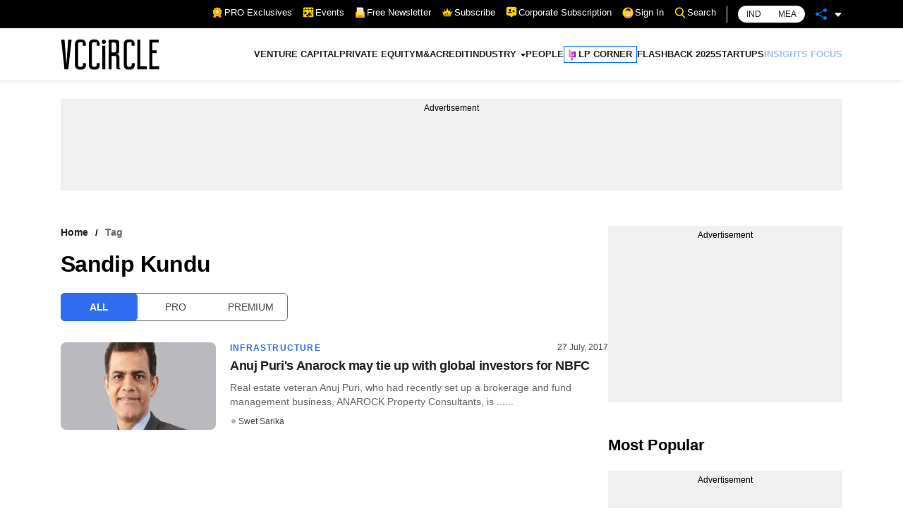

--- FILE ---
content_type: text/html; charset=utf-8
request_url: https://www.vccircle.com/tag/sandip-kundu/all
body_size: 13606
content:
<!DOCTYPE html><html lang="en-US"><head><meta charSet="utf-8"/><link rel="canonical" href="https://www.vccircle.com/tag/sandip-kundu/all"/><link rel="shortcut icon" href="/favicon.png"/><link rel="amphtml" href="https://www.vccircle.com/tag/sandip-kundu/all?amp=1"/><link rel="dns-prefetch" href="https://connect.facebook.net"/><link rel="preconnect" href="https://cdn.moengage.com"/><link rel="preconnect" href="https://securepubads.g.doubleclick.net"/><link rel="dns-prefetch" href="https://www.google-analytics.com"/><meta name="robots" content="index, follow, max-image-preview:large, max-snippet:-1, max-video-preview:-1"/><script id="gpt4" async="" defer="" src="https://www.googletagmanager.com/gtag/js?id=G-4N9GGG4J38"></script><noscript><iframe src="https://www.googletagmanager.com/ns.html?id=GTM-PTH24BQG" height="0" width="0" style="display:none;visibility:hidden"></iframe></noscript><script id="jobJSON-site-navigation-element" type="application/ld+json" async="" defer="">{"@context":"https://schema.org/","@type":"SiteNavigationElement","name":["VENTURE CAPITAL","PRIVATE EQUITY","M&A","CREDIT","INDUSTRY","FINANCE","CONSUMER","HEALTHCARE","INFRASTRUCTURE","TMT","MANUFACTURING","REAL ESTATE","PEOPLE","LP CORNER","FLASHBACK 2025","STARTUPS","INSIGHTS FOCUS"],"url":["/deal-type/venture-capital","/deal-type/pe","/deal-type/m-a","/deal-type/credit","#","/economy/finance","/industry/consumer","/industry/health-care","/industry/infrastructure","/industry/tmt","/industry/manufacturing","/industry/real-estate","/industry/people","/tag/limited-partners","/tag/flashback-2025","/tag/startups","/tag/brand-solutions"]}</script><script id="jobJSON-Home" type="application/ld+json" async="" defer="">{"@context":"https://schema.org/","@type":"NewsMediaOrganization","name":"VCCircle","url":"https://www.vccircle.com/","logo":{"@type":"ImageObject","@id":"https://staticassets.vccircle.com/images/vcc-logo.jpg","width":98,"height":60,"contentUrl":"https://www.vccircle.com/"},"address":{"@type":"PostalAddress","streetAddress":"HT Media Ltd, 13th Floor, Tower B, M3M Urbana Business Park, Sector-67","addressLocality":"Gurugram","addressRegion":"Haryana","addressCountry":"IN","postalCode":"122102"},"contactPoint":{"@type":"ContactPoint","email":"subscription@vccircle.com","contactType":"Customer Service","areaServed":"IN","availableLanguage":"English","hoursAvailable":{"opens":"09:00","closes":"18:00"}},"sameAs":["https://www.facebook.com/vccircle","https://x.com/vccircle","https://www.linkedin.com/company/vccircle/","https://www.instagram.com/vccircledotcom/","https://www.youtube.com/@VCCIRCLE"]}</script><script id="jobJSON-Home-WebPage" type="application/ld+json" async="" defer="">{"@context":"https://schema.org/","@type":"WebPage","name":"VCCircle - Latest Indian Financial & Startup Funding News | Real Estate | Healthcare","description":"VCCircle is India's leading source for financial news, startup funding, real estate, and healthcare, covering deals, exits, M&As, investors, and entrepreneurship.","keywords":"Venture Capital, Private Equity, Latest Indian Financial News, Startup Funding News, Real Estate News, Funding news, Healthcare News, Investors Latest News","url":"https://www.vccircle.com/","inLanguage":"en","lastReviewed":"2026-01-20","specialty":"https://schema.org/NewsMediaOrganization","mainContentOfPage":{"@type":"WebPageElement","name":"News"}}</script><script id="google-tag-4" async="" defer="">
                window.dataLayer = window.dataLayer || [];
                function gtag(){dataLayer.push(arguments);}
                gtag('js', new Date());
                gtag('config', 'G-4N9GGG4J38');
              </script><link rel="preload" as="image" imageSrcSet="/hamburger.svg 82w, /hamburger.svg 110w, /hamburger.svg 140w, /hamburger.svg 640w, /hamburger.svg 750w, /hamburger.svg 828w, /hamburger.svg 1080w, /hamburger.svg 1200w, /hamburger.svg 1920w, /hamburger.svg 2048w, /hamburger.svg 3840w" imageSizes="100vw"/><link rel="preload" as="image" imageSrcSet="/VCC-logo.svg 1x, /VCC-logo.svg 2x"/><title>Latest Sandip Kundu News | Sandip Kundu News | Sandip Kundu Funding | Sandip Kundu Fund - vccircle</title><meta name="viewport" content="width=device-width,initial-scale=1"/><meta name="description" content="Latest Sandip Kundu news, Sandip Kundu News,  Sandip Kundu Funding, Sandip Kundu Fund and articles about Sandip Kundu on Vccircle."/><meta name="keywords" content="Sandip Kundu latest news, Sandip Kundu news,  Sandip Kundu Funding, Sandip Kundu Fund, Vccircle"/><script type="application/ld+json">{"@context":"https://schema.org/","@type":"BreadcrumbList","itemListElement":[{"@type":"ListItem","position":1,"name":"Home","item":{"@type":"Thing","@id":"https://www.vccircle.com/"}},{"@type":"ListItem","position":2,"name":"tag","item":{"@type":"Thing","@id":"https://www.vccircle.com/tag/sandip-kundu/all"}}]}</script><link rel="preload" as="image" imageSrcSet="/_next/image?url=https%3A%2F%2Fassets.vccircle.com%2Fuploads%2F2017%2F07%2F260x195-anuj-puri02.jpg&amp;w=16&amp;q=75 16w, /_next/image?url=https%3A%2F%2Fassets.vccircle.com%2Fuploads%2F2017%2F07%2F260x195-anuj-puri02.jpg&amp;w=32&amp;q=75 32w, /_next/image?url=https%3A%2F%2Fassets.vccircle.com%2Fuploads%2F2017%2F07%2F260x195-anuj-puri02.jpg&amp;w=48&amp;q=75 48w, /_next/image?url=https%3A%2F%2Fassets.vccircle.com%2Fuploads%2F2017%2F07%2F260x195-anuj-puri02.jpg&amp;w=64&amp;q=75 64w, /_next/image?url=https%3A%2F%2Fassets.vccircle.com%2Fuploads%2F2017%2F07%2F260x195-anuj-puri02.jpg&amp;w=82&amp;q=75 82w, /_next/image?url=https%3A%2F%2Fassets.vccircle.com%2Fuploads%2F2017%2F07%2F260x195-anuj-puri02.jpg&amp;w=96&amp;q=75 96w, /_next/image?url=https%3A%2F%2Fassets.vccircle.com%2Fuploads%2F2017%2F07%2F260x195-anuj-puri02.jpg&amp;w=110&amp;q=75 110w, /_next/image?url=https%3A%2F%2Fassets.vccircle.com%2Fuploads%2F2017%2F07%2F260x195-anuj-puri02.jpg&amp;w=128&amp;q=75 128w, /_next/image?url=https%3A%2F%2Fassets.vccircle.com%2Fuploads%2F2017%2F07%2F260x195-anuj-puri02.jpg&amp;w=140&amp;q=75 140w, /_next/image?url=https%3A%2F%2Fassets.vccircle.com%2Fuploads%2F2017%2F07%2F260x195-anuj-puri02.jpg&amp;w=256&amp;q=75 256w, /_next/image?url=https%3A%2F%2Fassets.vccircle.com%2Fuploads%2F2017%2F07%2F260x195-anuj-puri02.jpg&amp;w=384&amp;q=75 384w, /_next/image?url=https%3A%2F%2Fassets.vccircle.com%2Fuploads%2F2017%2F07%2F260x195-anuj-puri02.jpg&amp;w=640&amp;q=75 640w, /_next/image?url=https%3A%2F%2Fassets.vccircle.com%2Fuploads%2F2017%2F07%2F260x195-anuj-puri02.jpg&amp;w=750&amp;q=75 750w, /_next/image?url=https%3A%2F%2Fassets.vccircle.com%2Fuploads%2F2017%2F07%2F260x195-anuj-puri02.jpg&amp;w=828&amp;q=75 828w, /_next/image?url=https%3A%2F%2Fassets.vccircle.com%2Fuploads%2F2017%2F07%2F260x195-anuj-puri02.jpg&amp;w=1080&amp;q=75 1080w, /_next/image?url=https%3A%2F%2Fassets.vccircle.com%2Fuploads%2F2017%2F07%2F260x195-anuj-puri02.jpg&amp;w=1200&amp;q=75 1200w, /_next/image?url=https%3A%2F%2Fassets.vccircle.com%2Fuploads%2F2017%2F07%2F260x195-anuj-puri02.jpg&amp;w=1920&amp;q=75 1920w, /_next/image?url=https%3A%2F%2Fassets.vccircle.com%2Fuploads%2F2017%2F07%2F260x195-anuj-puri02.jpg&amp;w=2048&amp;q=75 2048w, /_next/image?url=https%3A%2F%2Fassets.vccircle.com%2Fuploads%2F2017%2F07%2F260x195-anuj-puri02.jpg&amp;w=3840&amp;q=75 3840w" imageSizes="274w"/><meta name="next-head-count" content="23"/><link rel="preload" href="/_next/static/css/fbcdf325eda14eaa.css" as="style"/><link rel="stylesheet" href="/_next/static/css/fbcdf325eda14eaa.css" data-n-g=""/><link rel="preload" href="/_next/static/css/947c08701cba1431.css" as="style"/><link rel="stylesheet" href="/_next/static/css/947c08701cba1431.css" data-n-p=""/><noscript data-n-css=""></noscript><script defer="" nomodule="" src="/_next/static/chunks/polyfills-5cd94c89d3acac5f.js"></script><script src="/_next/static/chunks/webpack-3eeb9a3d71031929.js" defer=""></script><script src="/_next/static/chunks/framework-89f2f7d214569455.js" defer=""></script><script src="/_next/static/chunks/main-54de10d529535477.js" defer=""></script><script src="/_next/static/chunks/pages/_app-f1ed901d8728ca15.js" defer=""></script><script src="/_next/static/chunks/5152-b41aacfb98ba7eb0.js" defer=""></script><script src="/_next/static/chunks/8451-2a347299d45fd64c.js" defer=""></script><script src="/_next/static/chunks/2814-5441d23e500c12e9.js" defer=""></script><script src="/_next/static/chunks/586-e8dd27ec53989e17.js" defer=""></script><script src="/_next/static/chunks/2495-e834c45c66d2def5.js" defer=""></script><script src="/_next/static/chunks/pages/%5Bid%5D/%5Bcategory%5D/%5Btype%5D-41d1eb87f04d126f.js" defer=""></script><script src="/_next/static/GrZbdLwtRhpWdEp0lQdBb/_buildManifest.js" defer=""></script><script src="/_next/static/GrZbdLwtRhpWdEp0lQdBb/_ssgManifest.js" defer=""></script><script src="/_next/static/GrZbdLwtRhpWdEp0lQdBb/_middlewareManifest.js" defer=""></script><style></style></head><body><div id="__next"><noscript><img alt="facebook-page-view" height="1" width="1" style="display:none" src="https://www.facebook.com/tr?id=6040284792673536&amp;ev=PageView&amp;noscript=1"/></noscript><div class="app null-theme"><header class="header_header__jiYlq "><div class="topnav_top-links-black__XlcCY"><div class="container"><div class="topnav_top-links__w_BRr"><ul><li><a class="flex align-center hide-before" href="/pro/stories"><i class="mr-2"><svg width="16" class="flex" xmlns="http://www.w3.org/2000/svg" version="1.1" viewBox="0 0 100 100">
  <g>
    <g id="Layer_1">
      <g>
        <path fill="#fd9803" d="M58.6,79c1.7-1.5,3.8-1.9,6-1.8,2.2,0,4.4.4,6.6.1,2.2-.3,3.7-1.4,4.6-3.4.7-1.6,1.1-3.4,1.6-5.1.3-1.1.5-2.2,1.2-3.2,1.2,3,2.4,5.9,3.5,8.9,1.8,4.6,3.6,9.3,5.5,13.9.3.7.2.9-.6.9-3.6.2-7.2.5-10.8.8-.5,0-.8.3-1.2.5-2.8,2.2-5.6,4.4-8.4,6.6-.6.5-.8.3-1-.3-2.3-6-4.6-11.9-7-17.9Z"/>
        <path fill="#fd9803" d="M21.4,65.6c.9,1.7,1.2,3.6,1.7,5.4.2.6.4,1.3.6,1.9,1.1,3.2,2.8,4.5,6.2,4.5,1.8,0,3.6-.2,5.4-.2,2.2,0,4.3.3,6,1.8-2.3,5.9-4.7,11.9-7,17.8-.3.8-.6.8-1.2.3-2.8-2.2-5.5-4.4-8.3-6.6-.4-.3-.7-.5-1.2-.5-3.6-.3-7.2-.5-10.9-.8-.4,0-.8,0-.5-.6,3-7.7,6-15.3,9-23,0,0,0,0,0,0Z"/>
        <path fill="#fdd300" d="M58.6,79c-1.4,1.1-2.7,2.2-4.1,3.2-1.1.8-2.2,1.5-3.6,1.8-2.2.4-4-.6-5.7-1.9-1.4-1-2.6-2.2-4-3.2-.3,0-.6-.2-.9-.3-1.7-1-3.5-1.2-5.4-1.2-2.2,0-4.4.5-6.6,0-2-.4-3.5-1.4-4.3-3.2-1.3-2.8-1.8-5.9-2.6-8.8-.5-1.3-1.5-2.2-2.6-3-1.7-1.2-3.5-2.2-5.1-3.4-1.5-1.1-2.7-2.5-2.8-4.5,0-1.5.5-2.9,1-4.3.3-.8.6-1.6.9-2.4,1.5-3.2,1.3-6.3,0-9.5-.8-1.8-1.5-3.5-1.8-5.5-.3-2.1.6-3.7,2.1-5,1.5-1.3,3.1-2.2,4.8-3.2,2.5-1.5,4-3.6,4.6-6.4.3-1.6.8-3.2,1.3-4.7,1.1-3.1,2.9-4.4,6.1-4.4,2.1,0,4.2.1,6.3.2,2.1,0,3.9-.7,5.5-2,1-.9,2.1-1.7,3.1-2.6,3.9-3.2,6.6-3.2,10.5,0,1.2,1,2.5,2,3.8,3,1.4,1.1,3.1,1.6,4.9,1.5,2.1,0,4.1-.2,6.2-.2,3.4,0,5.2,1.3,6.3,4.5.6,1.7,1,3.5,1.5,5.3.6,2.3,1.9,4.1,3.9,5.4,1.6,1,3.2,2,4.7,3.1,2.7,2,3.3,4,2.3,7.1-.4,1.2-.8,2.4-1.3,3.6-1.6,3.4-1.5,6.8,0,10.2.8,1.6,1.4,3.3,1.7,5.1.2,1.6-.2,3-1.3,4.2-1.2,1.3-2.7,2.2-4.1,3.1-1.4.9-2.7,1.7-3.9,2.9-.5.5-.9,1.1-1.2,1.7-.9,3-1.3,6.1-2.7,8.9-1.2,2.4-3.4,3.2-5.9,3.3-1.6,0-3.2-.1-4.8-.2-2.1-.1-4,.1-5.8,1.3-.2.1-.4.3-.7.2Z"/>
        <path fill="#fd9803" d="M78,43.3c.2,15.3-12.5,28.1-28.1,28-15.4,0-28-12.6-28-28.1,0-14.9,12.1-27.9,28-27.9,15.6,0,28.2,12.7,28,28Z"/>
        <path fill="#fefdea" d="M40.3,47.5c0-.8-.4-1.4-.9-1.9-1.6-1.5-3.2-3.1-4.8-4.7-.8-.8-1.2-1.6-.8-2.8.4-1.1,1.3-1.5,2.4-1.7,2.2-.3,4.4-.6,6.6-1,.9-.1,1.6-.6,2-1.5,1-2,2-4,2.9-6,.5-1,1.2-1.7,2.4-1.6,1.2,0,1.8.6,2.3,1.6.9,1.9,1.9,3.8,2.9,5.8.5,1.1,1.3,1.6,2.4,1.7,2.2.3,4.4.6,6.6,1,1,.2,1.7.7,2,1.7.3,1,0,1.8-.6,2.5-1.6,1.6-3.1,3.2-4.8,4.7-.9.9-1.2,1.8-1,3,.4,2,.7,4,1.1,6.1.2,1.1,0,2.1-.9,2.9-1,.7-2,.5-3,0-1.8-1-3.6-1.8-5.4-2.8-1.2-.7-2.3-.6-3.4,0-1.7,1-3.5,1.9-5.3,2.8-1,.5-2,.8-3,0-1-.7-1.1-1.8-.9-2.9.4-2.3.8-4.6,1.2-6.9Z"/>
      </g>
    </g>
  </g>
</svg></i>PRO Exclusives<!-- --></a></li><li><a class="flex align-center hide-before" href="https://events.mosaicdigital.com/upcoming-events" target="_blank" rel="noopener noreferrer"><i class="mr-2"><svg id="Layer_1" class="flex" width="16" xmlns="http://www.w3.org/2000/svg" version="1.1" viewBox="0 0 100 100"> 
  <path fill="#fdd300" d="M81.1,27.7c0,.9-.7,1.6-1.6,1.6h-3.8c-.9,0-1.6-.7-1.6-1.6v-5.9h-20.7v5.9c0,.9-.7,1.6-1.6,1.6h-3.8c-.9,0-1.6-.7-1.6-1.6v-5.9h-20.7v5.9c0,.9-.7,1.6-1.6,1.6h-3.8c-.9,0-1.6-.7-1.6-1.6v-5.9H4.2v59.7c0,4.2,3.4,7.6,7.6,7.6h40.8c-.9-1.5-1.7-3-2.5-4.4-.2-.3-.4-.6-.2-.9.1-.1,3.1-1.9,3.4-2,.2,0,.3,0,.5,0l4.1,7.2h29.6c4.2,0,7.6-3.4,7.6-7.6V21.8h-14.1v5.9ZM74.6,44.1c0-1,1.1-4.7,1.5-5.7.6-1.5,2.6-1.2,2.8.4l-1.7,6.1c-.4,1-1.6,1.2-2.3.5-.3-.3-.4-.8-.4-1.2ZM76.4,52.3c2.3,1.1,3.2,4.1,1.9,6.3-.2.3-.5.8-.9.8l-4.1-7.4c1.1,0,2-.1,3.1.4ZM13.6,67.3l4-12.2-10.4-7.6h12.9l4-12.2,4,12.2h12.9l-10.4,7.6,4,12.2-10.4-7.6-10.4,7.6ZM45,83.4c-5.3,2.7-11.4,1.3-13.1-4.8-2-7.1,4.3-9.9,9.3-12.7.3-.2,2.5-1.5,2.6-1.4l8.3,14.8c-2.4,1.4-4.7,2.9-7.1,4.2ZM54.9,77.9l-8.6-14.7c-.4-.8,0-.6.5-1,.6-.6,1.4-1.5,1.9-2.1,3.5-4,6.2-8.6,9-13.1l16.3,28.5c-6.5-.2-12.9.6-19.1,2.5ZM92.2,61.5c1.1,1,0,3-1.6,2.4l-5.6-1.6c-1.3-1.2-.6-2.9,1.2-2.6,1.2.2,3.8,1,5,1.4.3,0,.8.3,1,.5ZM83.3,49.6l5.5-3.1c1.5-.3,2.5,1.4,1.4,2.4-1.6.7-3.8,2.6-5.4,3.1-1.6.5-2.6-1.2-1.5-2.4ZM80.6,76c-1.8.9-3.3-.8-3.3-.8l-17.9-31.1c0-.1,0-.3,0-.4,0-.2,1.2-2.2,1.4-2.5.2-.2.7-.8.9-.9.6-.2,1.3,0,1.7.5l18.8,32.5c.3,1.2-.6,2-1.7,2.6ZM87.6,3.9H11.9c-4.2,0-7.6,3.4-7.6,7.6v7.9h14.7v-5.9c0-.9.7-1.6,1.6-1.6h3.8c.9,0,1.6.7,1.6,1.6v5.9h20.7v-5.9c0-.9.7-1.6,1.6-1.6h3.8c.9,0,1.6.7,1.6,1.6v5.9h20.7v-5.9c0-.9.7-1.6,1.6-1.6h3.8c.9,0,1.6.7,1.6,1.6v5.9h14.1v-7.9c0-4.2-3.4-7.6-7.6-7.6Z"/>
</svg></i>Events<!-- --></a></li><li><a class="flex align-center hide-before cursor-hand"><i class="mr-2"><svg width="15" class="flex" xmlns="http://www.w3.org/2000/svg" version="1.1" viewBox="0 0 100 100">  
  <g>
    <g id="Layer_1">
      <g>
        <rect fill="#fe9003" x="10.4" y="48.1" width="79.2" height="48.7" rx=".7" ry=".7"/>
        <path fill="#fe9003" d="M11.1,49.4c-.3,0-.6-.2-.6-.5,0-.3,0-.6.3-.8l38.9-27.7c.1,0,.3-.1.4-.1s.3,0,.4.1l38.9,27.7c.2.2.3.5.3.8,0,.3-.3.5-.6.5H11.1Z"/>
        <g>
          <path fill="#f7f1e3" d="M19.4,84.3c-.4,0-.7-.3-.7-.7V3.8c0-.4.3-.7.7-.7h49.5c.2,0,.3,0,.5.2l11.7,11.7c.1.1.2.3.2.5v68.1c0,.4-.3.7-.7.7H19.4Z"/>
          <path fill="#f7f1e3" d="M68.1,17c-.2,0-.3,0-.5-.2-.1-.1-.2-.3-.2-.5l.7-12.4c0-.3.2-.5.4-.6,0,0,.2,0,.2,0,.2,0,.3,0,.5.2l11.7,11.7c.2.2.2.5.2.7,0,.2-.3.4-.6.4,0,0-12.5.7-12.5.7Z"/>
          <path fill="#fe9003" d="M70.7,23.3H29.3c-.4,0-.7-.3-.7-.7s.3-.7.7-.7h41.5c.4,0,.7.3.7.7s-.3.7-.7.7Z"/>
          <path fill="#fe9003" d="M70.7,30.5H29.3c-.4,0-.7-.3-.7-.7s.3-.7.7-.7h41.5c.4,0,.7.3.7.7s-.3.7-.7.7Z"/>
          <path fill="#fe9003" d="M70.7,37.7H29.3c-.4,0-.7-.3-.7-.7s.3-.7.7-.7h41.5c.4,0,.7.3.7.7s-.3.7-.7.7Z"/>
          <path fill="#fe9003" d="M70.7,44.9H29.3c-.4,0-.7-.3-.7-.7s.3-.7.7-.7h41.5c.4,0,.7.3.7.7s-.3.7-.7.7Z"/>
          <path fill="#fe9003" d="M70.7,52.1H29.3c-.4,0-.7-.3-.7-.7s.3-.7.7-.7h41.5c.4,0,.7.3.7.7s-.3.7-.7.7Z"/>
          <path fill="#fe9003" d="M70.7,59.3H29.3c-.4,0-.7-.3-.7-.7s.3-.7.7-.7h41.5c.4,0,.7.3.7.7s-.3.7-.7.7Z"/>
          <path fill="#fe9003" d="M70.7,66.5H29.3c-.4,0-.7-.3-.7-.7s.3-.7.7-.7h41.5c.4,0,.7.3.7.7s-.3.7-.7.7Z"/>
        </g>
        <g>
          <path fill="#fdd300" d="M11.1,96.8c-.4,0-.7-.3-.7-.7v-47.4c0-.3.1-.5.4-.6,0,0,.2,0,.3,0s.3,0,.4.1l38.5,27.5,38.5-27.5c.1,0,.3-.1.4-.1s.2,0,.3,0c.2.1.4.3.4.6v47.4c0,.4-.3.7-.7.7H11.1Z"/>
          <path fill="#fdd300" d="M88.9,48.8v47.4H11.1v-47.4l38.9,27.7,38.9-27.7"/>
        </g>
        <path fill="#fd9803" d="M11.1,96.8c-.3,0-.6-.2-.6-.5,0-.3,0-.6.3-.8l38.9-23.7c.1,0,.2,0,.4,0s.2,0,.4,0l38.9,23.7c.3.2.4.5.3.8,0,.3-.3.5-.6.5H11.1Z"/>
      </g>
    </g>
  </g>
</svg></i>Free Newsletter<!-- --></a></li><li class="topnav_subscribe-link__WzDcQ"><a href="javascript:void(0)" class="flex align-center hide-before"><i class="mr-2 mt-negative-2"><svg width="16" class="flex" xmlns="http://www.w3.org/2000/svg" version="1.1" viewBox="0 0 100 100">
  <g>
    <g id="Layer_1">
      <g id="YFpZSG">
        <path fill="#fdd300" d="M36,44.4c.7-1.3,1.4-2.6,2-3.9,1-1.8,1.9-3.7,2.9-5.5,1.1-2.1,2.2-4.3,3.3-6.4.9-1.8,1.9-3.6,2.8-5.4.7-1.3,1.3-2.5,2-3.8.2-.3,0-.5-.3-.6-.8-.3-1.5-.8-2-1.5-1.4-2-.5-4.8,1.7-5.8,2.6-1.1,5.7,1.1,5.3,4.1-.2,1.4-.9,2.4-2.3,3-.2,0-.4.1-.5.3-.1.1-.2.4-.1.5.8,1.5,1.6,3,2.3,4.5,1,1.9,2,3.7,2.9,5.6,1.1,2.1,2.2,4.2,3.3,6.3,1,1.9,2,3.8,2.9,5.7.5,1,1.1,2,1.6,3,3.7-3.3,7.3-6.5,10.7-9.7-.7-.6-1.3-1.1-1.7-1.7-1.4-1.9-.5-4.7,1.6-5.7,2.2-1,4.7.2,5.3,2.5.5,1.9-.3,3.7-2.1,4.5-.4.2-.9.3-1.4.4-.4,0-.5.2-.5.6.3,2.5.5,4.9.7,7.4.4,3.5.7,7.1,1.1,10.6,0,.5.2.6.7.4,3.4-1.4,6.9-2.9,10.3-4.3.4-.2.9-.3,1.4-.5.3-.1.5-.3.8-.5-1-1-1.4-2.2-1.2-3.5.3-2.2,2.8-3.7,4.9-3.1,1.7.5,2.9,2.3,2.8,4-.2,2.1-2,3.7-4.2,3.5-1.3,0-1.3,0-1.6,1.2-.4,1.5-.9,2.9-1.3,4.4-.5,1.5-.9,3-1.4,4.5-.6,1.9-1.2,3.9-1.8,5.8-.4,1.5-.9,2.9-1.3,4.4-.5,1.5-.9,3-1.4,4.5-.3.9-.6,1.9-.9,2.8-.1.4-.3.5-.7.5-.6,0-1.2,0-1.9,0-21.2,0-42.3,0-63.5,0-1.1,0-1.1,0-1.5-1.4-.7-2.5-1.5-5-2.3-7.5-.7-2.3-1.4-4.7-2.1-7-.7-2.3-1.4-4.6-2.1-6.9-.5-1.7-1-3.3-1.5-5-.2-.6-.4-.6-.9-.5-1.4.2-2.7-.1-3.6-1.2-1.1-1.2-1.3-3.2-.4-4.6,1.1-1.6,2.8-2.2,4.5-1.6,2.4.8,3.6,3.9,1.8,6.1-.4.5-.2.7.2.8,1.1.4,2.1.9,3.2,1.3,1.4.6,2.8,1.1,4.1,1.7,1.6.6,3.1,1.3,4.7,1.9.4.2.5-.1.6-.5.1-1.1.2-2.2.3-3.3.3-3.3.6-6.6.9-9.9.2-1.6.3-3.3.5-4.9,0-.4-.2-.5-.5-.6-1.6-.2-2.7-1-3.3-2.4-.8-1.7.2-4.1,1.9-4.9,2.2-1,4.8,0,5.5,2.4.5,1.7,0,3.3-1.9,4.4-.4.3-.4.4,0,.8,3.3,3,6.6,5.9,9.9,8.9.2.1.3.3.6.5ZM55.3,69c0-.2-.1-.3-.1-.4-.3-1.2-.6-2.3-.9-3.5-.3-1.3-.6-2.5-1-3.8-.4-1.7-.9-3.3-1.3-5-.6-2.2-1.1-4.4-1.7-6.6,0-.1-.2-.2-.3-.4-.1.1-.3.2-.3.4-.1.4-.1.7-.2,1.1-.3,1.3-.7,2.6-1,3.8-.3,1.2-.6,2.4-.9,3.6-.5,1.7-.9,3.5-1.4,5.2-.4,1.7-.8,3.4-1.3,5.1-.1.5,0,.7.3,1,1.5,1.4,3,2.8,4.5,4.3.3.3.5.3.8,0,1.5-1.4,3-2.9,4.5-4.3.2-.2.3-.4.4-.5ZM32.7,63.2c-.2.2-.3.4-.4.6-.2.5-.4.9-.6,1.4-.7,1.6-1.4,3.1-2.1,4.7-.2.4,0,.6.2.9,1.2,1.1,2.5,2.1,3.7,3.2.3.3.5.3.8,0,.9-1,1.9-2,2.8-3,.4-.4.4-.7.1-1.2-1.4-2-2.8-4-4.1-6.1,0-.1-.2-.2-.4-.4ZM70.6,70.2c0-.2,0-.3-.1-.4-.3-.6-.5-1.2-.8-1.8-.7-1.5-1.3-2.9-2-4.4-.2-.4-.5-.4-.7,0-.4.7-.9,1.3-1.3,2-.9,1.4-1.9,2.8-2.8,4.2-.2.3-.3.6,0,.9,1,1,2,2.1,3,3.2.3.3.5.3.8,0,1.2-1.1,2.5-2.1,3.7-3.2.2-.1.2-.3.3-.5ZM83.2,63.7c0,0-.1,0-.2,0,0,0,0,0-.1,0-1.8,2.1-3.6,4.1-5.4,6.2-.3.3-.2.6,0,.9.4.5.8,1,1.1,1.5.4.5.8,1.1,1.2,1.6,0,0,.2,0,.2,0,1.1-3.4,2.1-6.8,3.1-10.2ZM17,63.6c-.2.5,2.6,9.9,3.1,10.3,0,0,.1,0,.2-.1.8-1,1.5-2,2.3-3,.2-.3.2-.6,0-.9-1.1-1.2-2.1-2.4-3.2-3.6-.8-.9-1.5-1.7-2.3-2.6Z"/>
        <path fill="#fe9003" d="M79.6,88.7H20.4c-.5,0-.9-.4-.9-.9l-2-7.5c0-.5.4-.9.9-.9h63.2c.5,0,.9.4.9.9l-2,7.5c0,.5-.4.9-.9.9Z"/>
      </g>
    </g>
  </g>
</svg></i>Subscribe<!-- --></a></li><li><a class="flex align-center hide-before" href="https://subscription.vccircle.com/corporate-subscription" target="_blank" rel="noopener noreferrer"><i class="mr-2 mt-negative-2"><svg class="flex" width="16" id="Layer_1" xmlns="http://www.w3.org/2000/svg" version="1.1" viewBox="0 0 100 100">
  <path fill="#fdd300" d="M80.3,5.1H19.7c-8.4,0-15.2,6.8-15.2,15.2v45.5c0,8.4,6.8,15.2,15.2,15.2h11.1l14.2,12c2.8,2.5,7.2,2.6,10,0l14.6-12.1h10.8c8.4,0,15.2-6.8,15.2-15.2V20.3c0-8.4-6.8-15.2-15.2-15.2ZM36.7,24.1c5.2,0,9.5,4.2,9.5,9.5s-4.2,9.5-9.5,9.5-9.5-4.2-9.5-9.5,4.2-9.5,9.5-9.5ZM50.5,61.6c-1.8.9-4.2.1-5.1-1.8-1.6-3.3-5-5.4-8.7-5.4s-7.1,2.1-8.7,5.4c-.9,1.9-3.2,2.7-5.1,1.8-1.9-.9-2.7-3.2-1.8-5.1,2.8-5.9,8.9-9.7,15.5-9.7s12.7,3.8,15.5,9.7c.9,1.9.1,4.2-1.8,5.1ZM76.5,46.8h-3.8v3.8c0,2.1-1.7,3.8-3.8,3.8s-3.8-1.7-3.8-3.8v-3.8h-3.8c-2.1,0-3.8-1.7-3.8-3.8s1.7-3.8,3.8-3.8h3.8v-3.8c0-2.1,1.7-3.8,3.8-3.8s3.8,1.7,3.8,3.8v3.8h3.8c2.1,0,3.8,1.7,3.8,3.8s-1.7,3.8-3.8,3.8Z"/>
</svg></i>Corporate Subscription<!-- --></a></li><li><a class="flex align-center hide-before" href="/"><i class="mr-2"><svg width="16" class="flex" xmlns="http://www.w3.org/2000/svg" xmlns:xlink="http://www.w3.org/1999/xlink" version="1.1" viewBox="0 0 100 100">
  <defs>    
    <clipPath id="clippath">
      <circle fill="none" cx="50" cy="50" r="47.5" transform="translate(-6.1 93.1) rotate(-82.5)"/>
    </clipPath>
  </defs>
  <!-- Generator: Adobe Illustrator 28.6.0, SVG Export Plug-In . SVG Version: 1.2.0 Build 709)  -->
  <g isolation="isolate">
    <g id="Layer_1">
      <g>
        <circle fill="#fdd300" cx="50" cy="50" r="47.5" transform="translate(-6.1 93.1) rotate(-82.5)"/>
        <g clip-path="url(#clippath)">
          <g>
            <rect fill="#fabb9f" x="42.5" y="64.6" width="18.2" height="12.3"/>
            <path fill="#e6e7e8" mix-blend-mode="multiply" d="M46.9,73.5c2.7,1.1,5.7,1.7,8.7,1.8,1.7,0,3.4-.2,5.1-.5v-10.1h-18.2v6.3c1.3,1.1,2.9,1.9,4.4,2.5Z"/>
            <g>
              <path fill="#fabb9f" d="M71.3,41.6c0-.5.8-1.2,1.2-1.4.7-.6,1.5,0,1.7.7.2.6.2,1.4.3,2,.1,1.6-.1,3.2-.9,4.7-.5,1-1.3,1.8-2.2,2.4,0,0-1,.5-1.2-.6,0,0,1.1-7.8,1.1-7.8Z"/>
              <path fill="#dca68e" d="M71.1,42.5c0-.3.6-.8.8-1,.5-.4,1.1,0,1.2.5.1.5.2,1,.2,1.5,0,1.2,0,2.3-.6,3.4-.4.7-.9,1.3-1.6,1.7,0,0-.7.3-.8-.5,0,0,.8-5.6.8-5.6Z"/>
            </g>
            <g>
              <path fill="#fabb9f" d="M31.5,41.6c0-.5-.8-1.2-1.2-1.4-.7-.6-1.5,0-1.7.7-.2.6-.2,1.4-.3,2-.1,1.6.1,3.2.9,4.7.5,1,1.3,1.8,2.2,2.4,0,0,1,.5,1.2-.6,0,0-1.1-7.8-1.1-7.8Z"/>
              <path fill="#dca68e" d="M31.6,42.5c0-.3-.6-.8-.8-1-.5-.4-1.1,0-1.2.5-.1.5-.2,1-.2,1.5,0,1.2,0,2.3.6,3.4.4.7.9,1.3,1.5,1.7,0,0,.7.3.8-.5,0,0-.8-5.6-.8-5.6Z"/>
            </g>
            <path fill="#fabb9f" d="M71.9,43c0,5.1-.9,10.3-3.3,14.8-2.1,3.9-5.3,7-8.7,9.5-2.8,2-5.7,4.4-9.2,4.1-3.6-.3-6.5-3.4-9.2-5.8-3.7-3.4-6.7-7.7-8.5-12.6-1.1-3.1-1.6-6.5-1.6-9.9,0-16.6,9.1-27,20.3-27s20.3,10.4,20.3,27Z"/>
            <path fill="#fabb9f" d="M83.4,82.4l-22.7-5.9h-18.2l-22.7,5.9s-10.5,3.9-11.7,16.2h86.9c-1.2-12.3-11.7-16.2-11.7-16.2Z"/>
            <path fill="#fff" d="M83.4,82.4l-22.7-5.9h-18.2l-22.7,5.9s-10.5,3.9-11.7,16.2h86.9c-1.2-12.3-11.7-16.2-11.7-16.2Z"/>
            <path fill="#3b2314" d="M36.8,23.9s6.8,10.1,23.9,11.3c0,0-1.4-.6-3.1-5.1,0,0,5.6,4.8,12.7,7.9l1.6,3.3s0-1.7,1.5-1.4c0,0,1.3-13.2-4.1-19.7,0,0,2.6.1,4.3,1.6,0,0-2.5-5.2-10.9-8,0,0,2.1-1.7,5.8-.5,0,0-5-2.3-13.3-1.9,0,0-16.4-.7-18.4,12.6Z"/>
            <path fill="#3b2314" d="M39.4,26.3l-8.1,15s-.7-.9-1.1-1.2c0,0-.4-20.6,11-24.4l-1.8,10.6Z"/>
            <path fill="#fe9003" d="M83.4,82.4l-16.8-4.4-15,20.6-14.8-20.6-16.9,4.4s-10.5,3.9-11.7,16.2h86.9c-1.2-12.3-11.7-16.2-11.7-16.2Z"/>
            <polygon fill="#3f1b06" points="49.6 88.3 45.4 98.6 57.3 98.6 53.2 88.3 49.6 88.3"/>
            <g>
              <polygon fill="#3b2314" points="51.3 76.7 46 83.8 49.7 88.3 51.5 88.3 53.3 88.3 56.9 83.6 51.3 76.7"/>
              <path fill="#d0d2d3" mix-blend-mode="multiply" d="M54.9,82.9c-.7,1.3-1.9,2.9-3.7,2.5-1.8-.4-2.6-2.1-2.2-3.8.4-1.7,1.5-3,2.1-4.6l-5.1,6.8,3.7,4.5h3.6c0,0,3.5-4.7,3.5-4.7l-1.5-1.9c-.1.4-.3.8-.5,1.1Z"/>
            </g>
            <polygon fill="#f27e00" points="51.6 98.6 36.8 78 24.9 81.1 40.1 91.8 36.2 93.5 43.2 98.6 51.6 98.6"/>
            <polygon fill="#f27e00" points="51.6 98.7 66.4 78 78.3 81.1 63.1 91.8 67 93.5 60 98.7 51.6 98.7"/>
            <polygon fill="#e2e3e4" points="33.6 76.9 42.5 72.8 51.5 76.5 60.6 72.8 70.1 76.9 56.7 85.9 51.5 78.6 46 85.9 33.6 76.9"/>
          </g>
        </g>
      </g>
    </g>
  </g>
</svg></i><span>Sign In</span></a></li><li><a class="flex align-center hide-before" href="/"><i class="mr-2"><svg width="16" class="flex" xmlns="http://www.w3.org/2000/svg" version="1.1" viewBox="0 0 100 100">
  <g>
    <g id="Layer_1">
      <g id="nY5cAj">
        <path fill="#fdd300" d="M90,97.4c-1.5-.3-2.6-1.4-3.7-2.5-7-7.3-14.1-14.7-21.2-22-.2-.2-.3-.4-.5-.7-9.9,6.6-20.6,8.6-32,5.6-9.4-2.5-16.8-7.9-22.1-16C0,45.7,2.9,24.4,17.4,11.9c14.8-12.7,36.2-12.6,50.6.2,15,13.3,17.7,37,3.9,53.4,2.6,2.7,5.2,5.4,7.8,8.1,4.8,5,9.5,10.1,14.4,15,2.8,2.7,2,7.5-1.8,8.7s-.4.1-.6.2c-.3,0-.6,0-.8,0-.3,0-.6,0-.9,0ZM42.5,69.2c15.6,0,28.3-12.6,28.4-28.3,0-15.6-12.6-28.3-28.2-28.4-15.7,0-28.4,12.6-28.5,28.3,0,15.6,12.6,28.4,28.3,28.4Z"/>
      </g>
    </g>
  </g>
</svg></i><span>Search</span></a></li></ul><div class="topnav_regional-links__vEwWY"><div><a class="" href="/india">IND</a><a class="" href="/mea">MEA</a></div></div><div class="topnav_social-links-trigger__doUxW"><span><svg xmlns="http://www.w3.org/2000/svg" width="16" height="16" fill="currentColor" class="bi bi-share-fill" viewBox="0 0 16 16"><path d="M11 2.5a2.5 2.5 0 1 1 .603 1.628l-6.718 3.12a2.499 2.499 0 0 1 0 1.504l6.718 3.12a2.5 2.5 0 1 1-.488.876l-6.718-3.12a2.5 2.5 0 1 1 0-3.256l6.718-3.12A2.5 2.5 0 0 1 11 2.5"></path></svg></span><i><svg xmlns="http://www.w3.org/2000/svg" width="16" height="16" fill="currentColor" class="bi bi-caret-down-fill" viewBox="0 0 16 16"><path d="M7.247 11.14 2.451 5.658C1.885 5.013 2.345 4 3.204 4h9.592a1 1 0 0 1 .753 1.659l-4.796 5.48a1 1 0 0 1-1.506 0z"></path></svg></i><ul class="topnav_social-links__T8Lp7 topnav_header-social-svg__6YJ0h"><li class="topnav_facebook__S_sRt"><a aria-label="Facebook" href="https://www.facebook.com/vccircle" target="_blank" rel="noopener noreferrer"><svg xmlns="http://www.w3.org/2000/svg" version="1.1" viewBox="0 0 30 30"><g><g id="Layer_1"><g id="objects"><path d="M17.6,30v-13.1h4.4l.8-5.4h-5.2v-3.5c0-1.5.7-2.9,3.1-2.9h2.4V.3S20.9,0,18.8,0C14.5,0,11.7,2.5,11.7,7.3v4.1h-4.8v5.4h4.8v13.1h5.9Z"></path></g></g></g></svg></a></li><li class="topnav_twitter__d4zUE"><a aria-label="Twitter" href="https://x.com/vccircle" target="_blank" rel="noopener noreferrer"><svg xmlns="http://www.w3.org/2000/svg" version="1.1" viewBox="0 0 30 30"><g><g id="Layer_1"><g id="objects"><path d="M17.7,12.8L28.5.3h-2.5l-9.3,10.8L9.2.3H.6l11.2,16.4L.6,29.7h2.5l9.8-11.4,7.9,11.4h8.6l-11.7-17h0ZM14.3,16.8l-1.1-1.6L4.1,2.2h3.9l7.3,10.5,1.1,1.6,9.5,13.6h-3.9l-7.8-11.1h0Z"></path></g></g></g></svg></a></li><li class="topnav_linkedin__YWuUq"><a aria-label="Linkedin" href="https://www.linkedin.com/company/vccircle/" target="_blank" rel="noopener noreferrer"><svg xmlns="http://www.w3.org/2000/svg" version="1.1" viewBox="0 0 30 30"><g><g id="Layer_1"><g id="objects"><g><path d="M.5,10h6.2v20H.5V10ZM3.6,0c2,0,3.6,1.6,3.6,3.6s-1.6,3.6-3.6,3.6S0,5.6,0,3.6,1.7,0,3.6,0"></path><path d="M10.7,10h6v2.7h0c.8-1.6,2.9-3.2,5.9-3.2,6.3,0,7.4,4.1,7.4,9.5v11h-6.2v-9.7c0-2.3,0-5.3-3.2-5.3s-3.7,2.5-3.7,5.1v9.9h-6.2V10h0Z"></path></g></g></g></g></svg></a></li><li class="topnav_linkedin__YWuUq"><a aria-label="Instagram" href="https://www.instagram.com/vccircledotcom/" target="_blank" rel="noopener noreferrer"><svg xmlns="http://www.w3.org/2000/svg" version="1.1" viewBox="0 0 30 30"><g><g id="Layer_1"><g id="objects"><g><path d="M22.9,5.3c-1,0-1.8.8-1.8,1.8s.8,1.8,1.8,1.8,1.8-.8,1.8-1.8-.8-1.8-1.8-1.8Z"></path><path d="M15.1,7.6c-4.1,0-7.4,3.3-7.4,7.4s3.3,7.4,7.4,7.4,7.4-3.3,7.4-7.4-3.3-7.4-7.4-7.4ZM15.1,19.7c-2.6,0-4.7-2.1-4.7-4.7s2.1-4.7,4.7-4.7,4.7,2.1,4.7,4.7-2.1,4.7-4.7,4.7Z"></path><path d="M20.9,29.9h-12C4,29.9,0,25.9,0,20.9v-12C0,4,4,0,9,0h12C25.9,0,29.9,4,29.9,9v12c0,5-4,9-9,9ZM9,2.8c-3.4,0-6.2,2.8-6.2,6.2v12c0,3.4,2.8,6.2,6.2,6.2h12c3.4,0,6.2-2.8,6.2-6.2v-12c0-3.4-2.8-6.2-6.2-6.2h-12Z"></path></g></g></g></g></svg></a></li><li class="topnav_linkedin__YWuUq"><a aria-label="Youtube" href="https://www.youtube.com/@VCCIRCLE" target="_blank" rel="noopener noreferrer"><svg xmlns="http://www.w3.org/2000/svg" version="1.1" viewBox="0 0 30 30"><g><g id="Layer_1"><g id="objects"><path d="M29.5,11.2c0-3.5-2.8-6.4-6.4-6.4H6.9C3.3,4.9.5,7.7.5,11.2v7.6c0,3.5,2.8,6.4,6.4,6.4h16.3c3.5,0,6.4-2.8,6.4-6.4,0,0,0-7.6,0-7.6ZM19.9,15.6l-7.3,3.6c-.3.2-1.3,0-1.3-.4v-7.4c0-.3,1-.5,1.3-.4l7,3.8c.3.2.6.6.3.8h0Z"></path></g></g></g></svg></a></li><li class="topnav_linkedin__YWuUq"><a aria-label="GoogleNews" href="https://news.google.com/publications/CAAqJggKIiBDQklTRWdnTWFnNEtESFpqWTJseVkyeGxMbU52YlNnQVAB?ceid=IN:en&amp;oc=3" target="_blank" rel="noopener noreferrer"><svg xmlns="http://www.w3.org/2000/svg" version="1.1" viewBox="0 0 30 30"><g><g id="Layer_1"><g id="objects"><g><path d="M4,13.4v15.5h22v-15.5H4ZM13.5,26.1h-.1c-2.5,1-5.2,0-6.5-2.3-1.1-2.3-.5-5.1,1.7-6.6,2.1-1.5,4.9-1.1,6.4.5-.5.5-.7.8-1.1,1.3-.7-.7-1.5-1-2.5-1s-1.5.3-2.1.8c-1.1,1-1.5,2.6-.8,4,.7,1.3,2.1,2,3.6,1.8,1.4-.2,2.5-1.4,2.6-2.5h-3.1v-1.7h5.1c.3,2.3-.7,4.6-3.1,5.6h0ZM23.4,25.8h-4.8v-1.7h4.8v1.7ZM23.4,22.2h-4.8v-1.7h4.8v1.7ZM23.4,18.7h-4.8v-1.7h4.8v1.7Z"></path><polygon points="4 7.3 4 1.1 26 1.1 26 7.5 24.6 7.2 23.8 3.2 14.9 5.1 6.1 3.4 5.5 7.1 4 7.3"></polygon><polygon points="7.2 6.8 7.5 5.2 11.3 6.1 10.5 6.2 7.2 6.8"></polygon><polygon points="2.1 20.9 0 10.2 22.5 5.5 23.8 12 2.1 12 2.1 20.9"></polygon><polygon points="24.9 8.8 30 9.7 28 20.6 28 12 25.5 12 24.9 8.8"></polygon></g></g></g></g></svg></a></li></ul></div></div></div></div><div class="container navbar-new"><div class="topnav_top-nav__91sLa "><div class="topnav_logo__d5p1E"><button class="topnav_hamburger__XtaYZ"><span style="box-sizing:border-box;display:block;overflow:hidden;width:initial;height:initial;background:none;opacity:1;border:0;margin:0;padding:0;position:relative"><span style="box-sizing:border-box;display:block;width:initial;height:initial;background:none;opacity:1;border:0;margin:0;padding:0;padding-top:88.88888888888889%"></span><img alt="Menu" sizes="100vw" srcSet="/hamburger.svg 82w, /hamburger.svg 110w, /hamburger.svg 140w, /hamburger.svg 640w, /hamburger.svg 750w, /hamburger.svg 828w, /hamburger.svg 1080w, /hamburger.svg 1200w, /hamburger.svg 1920w, /hamburger.svg 2048w, /hamburger.svg 3840w" src="/hamburger.svg" decoding="async" data-nimg="responsive" style="position:absolute;top:0;left:0;bottom:0;right:0;box-sizing:border-box;padding:0;border:none;margin:auto;display:block;width:0;height:0;min-width:100%;max-width:100%;min-height:100%;max-height:100%;object-fit:cover"/></span></button><a href="/"><span style="box-sizing:border-box;display:inline-block;overflow:hidden;width:initial;height:initial;background:none;opacity:1;border:0;margin:0;padding:0;position:relative;max-width:100%"><span style="box-sizing:border-box;display:block;width:initial;height:initial;background:none;opacity:1;border:0;margin:0;padding:0;max-width:100%"><img style="display:block;max-width:100%;width:initial;height:initial;background:none;opacity:1;border:0;margin:0;padding:0" alt="" aria-hidden="true" src="data:image/svg+xml,%3csvg%20xmlns=%27http://www.w3.org/2000/svg%27%20version=%271.1%27%20width=%27140%27%20height=%2744%27/%3e"/></span><img alt="Stay Home. Read Quality News" title="Stay Home. Read Quality News" srcSet="/VCC-logo.svg 1x, /VCC-logo.svg 2x" src="/VCC-logo.svg" decoding="async" data-nimg="intrinsic" style="position:absolute;top:0;left:0;bottom:0;right:0;box-sizing:border-box;padding:0;border:none;margin:auto;display:block;width:0;height:0;min-width:100%;max-width:100%;min-height:100%;max-height:100%"/></span></a></div></div><nav class="navbar_navbar__MGKXS"><ul class=" "><li class=""><a class="  " href="/deal-type/venture-capital">VENTURE CAPITAL</a></li><li class=""><a class="  " href="/deal-type/pe">PRIVATE EQUITY</a></li><li class=""><a class="  " href="/deal-type/m-a">M&amp;A</a></li><li class=""><a class="  " href="/deal-type/credit">CREDIT</a></li><li class="navbar_has-sub-nav__H8bpp"><a class="navbar_has-sub-nav__H8bpp  " href="javascript:void(0)">INDUSTRY</a><ul class=" "><li class=""><a class="  " href="/economy/finance">FINANCE</a></li><li class=""><a class="  " href="/industry/consumer">CONSUMER</a></li><li class=""><a class="  " href="/industry/health-care">HEALTHCARE</a></li><li class=""><a class="  " href="/industry/infrastructure">INFRASTRUCTURE</a></li><li class=""><a class="  " href="/industry/tmt">TMT</a></li><li class=""><a class="  " href="/industry/manufacturing">MANUFACTURING</a></li><li class=""><a class="  " href="/industry/real-estate">REAL ESTATE</a></li></ul></li><li class=""><a class="  " href="/industry/people">PEOPLE</a></li><li class=""><a class="  " href="/tag/limited-partners"><span class="navbar_llplink__RHQ0r">LP CORNER</span></a></li><li class=""><a class="  " href="/tag/flashback-2025">FLASHBACK 2025</a></li><li class=""><a class="  " href="/tag/startups">STARTUPS</a></li><li class=""><a class="  " href="/tag/brand-solutions"><span class="navbar_iflink__kVLea">INSIGHTS FOCUS</span></a></li></ul></nav></div></header><div class="layout_main-content__r621O  "><div class="container"><div class="ads_ads__qsWIu " style="min-height:none"><div class="ads_gptadtxt__imYL2">Advertisement</div><div id="cust-listing-header-add" style="margin:0 auto;padding-bottom:10px"></div></div><div class="listingSection_article-listing__XXmCi"><div class="listingSection_articles__QNtml"><div class="breadcrumb_bread-crumb__G2NCk "><ul><li><a href="/">Home</a></li><li>tag<!-- --></li></ul></div><div class="listingSection_heading__BpO2x"><h1 class="">Sandip Kundu</h1></div><div class="listingPage_tabs__Hde_P "><a class="listingPage_active__ar1nZ" href="/tag/sandip-kundu/all">All</a><a class="" href="/tag/sandip-kundu/pro">Pro</a><a class="" href="/tag/sandip-kundu/premium">Premium</a></div><div class="listingPage_articles__etmEv "><div class="listingPage_article-list__EecoW"><div class="newsCard_article-wrapper__E1o4O newsCard_list__RCNgo"><div class="newsCard_article-image__WhX7v listingPage_list-image__CRMB2"><a target="_self" href="/exclusive-anuj-puris-anarock-to-tie-up-with-global-investors-to-launch-nbfc"><span style="box-sizing:border-box;display:block;overflow:hidden;width:initial;height:initial;background:none;opacity:1;border:0;margin:0;padding:0;position:relative"><span style="box-sizing:border-box;display:block;width:initial;height:initial;background:none;opacity:1;border:0;margin:0;padding:0;padding-top:56.20437956204379%"></span><img alt="Anuj Puri&#x27;s Anarock may tie up with global investors for NBFC" sizes="274w" srcSet="/_next/image?url=https%3A%2F%2Fassets.vccircle.com%2Fuploads%2F2017%2F07%2F260x195-anuj-puri02.jpg&amp;w=16&amp;q=75 16w, /_next/image?url=https%3A%2F%2Fassets.vccircle.com%2Fuploads%2F2017%2F07%2F260x195-anuj-puri02.jpg&amp;w=32&amp;q=75 32w, /_next/image?url=https%3A%2F%2Fassets.vccircle.com%2Fuploads%2F2017%2F07%2F260x195-anuj-puri02.jpg&amp;w=48&amp;q=75 48w, /_next/image?url=https%3A%2F%2Fassets.vccircle.com%2Fuploads%2F2017%2F07%2F260x195-anuj-puri02.jpg&amp;w=64&amp;q=75 64w, /_next/image?url=https%3A%2F%2Fassets.vccircle.com%2Fuploads%2F2017%2F07%2F260x195-anuj-puri02.jpg&amp;w=82&amp;q=75 82w, /_next/image?url=https%3A%2F%2Fassets.vccircle.com%2Fuploads%2F2017%2F07%2F260x195-anuj-puri02.jpg&amp;w=96&amp;q=75 96w, /_next/image?url=https%3A%2F%2Fassets.vccircle.com%2Fuploads%2F2017%2F07%2F260x195-anuj-puri02.jpg&amp;w=110&amp;q=75 110w, /_next/image?url=https%3A%2F%2Fassets.vccircle.com%2Fuploads%2F2017%2F07%2F260x195-anuj-puri02.jpg&amp;w=128&amp;q=75 128w, /_next/image?url=https%3A%2F%2Fassets.vccircle.com%2Fuploads%2F2017%2F07%2F260x195-anuj-puri02.jpg&amp;w=140&amp;q=75 140w, /_next/image?url=https%3A%2F%2Fassets.vccircle.com%2Fuploads%2F2017%2F07%2F260x195-anuj-puri02.jpg&amp;w=256&amp;q=75 256w, /_next/image?url=https%3A%2F%2Fassets.vccircle.com%2Fuploads%2F2017%2F07%2F260x195-anuj-puri02.jpg&amp;w=384&amp;q=75 384w, /_next/image?url=https%3A%2F%2Fassets.vccircle.com%2Fuploads%2F2017%2F07%2F260x195-anuj-puri02.jpg&amp;w=640&amp;q=75 640w, /_next/image?url=https%3A%2F%2Fassets.vccircle.com%2Fuploads%2F2017%2F07%2F260x195-anuj-puri02.jpg&amp;w=750&amp;q=75 750w, /_next/image?url=https%3A%2F%2Fassets.vccircle.com%2Fuploads%2F2017%2F07%2F260x195-anuj-puri02.jpg&amp;w=828&amp;q=75 828w, /_next/image?url=https%3A%2F%2Fassets.vccircle.com%2Fuploads%2F2017%2F07%2F260x195-anuj-puri02.jpg&amp;w=1080&amp;q=75 1080w, /_next/image?url=https%3A%2F%2Fassets.vccircle.com%2Fuploads%2F2017%2F07%2F260x195-anuj-puri02.jpg&amp;w=1200&amp;q=75 1200w, /_next/image?url=https%3A%2F%2Fassets.vccircle.com%2Fuploads%2F2017%2F07%2F260x195-anuj-puri02.jpg&amp;w=1920&amp;q=75 1920w, /_next/image?url=https%3A%2F%2Fassets.vccircle.com%2Fuploads%2F2017%2F07%2F260x195-anuj-puri02.jpg&amp;w=2048&amp;q=75 2048w, /_next/image?url=https%3A%2F%2Fassets.vccircle.com%2Fuploads%2F2017%2F07%2F260x195-anuj-puri02.jpg&amp;w=3840&amp;q=75 3840w" src="/_next/image?url=https%3A%2F%2Fassets.vccircle.com%2Fuploads%2F2017%2F07%2F260x195-anuj-puri02.jpg&amp;w=3840&amp;q=75" decoding="async" data-nimg="responsive" style="position:absolute;top:0;left:0;bottom:0;right:0;box-sizing:border-box;padding:0;border:none;margin:auto;display:block;width:0;height:0;min-width:100%;max-width:100%;min-height:100%;max-height:100%;object-fit:cover"/></span></a></div><div class="newsCard_content__Glu72"><div class="newsCard_category-date-section__zPY_c"><h3><a href="/industry/infrastructure">Infrastructure</a></h3><div class="newsCard_date__AxIUu">27 July, 2017</div></div><h4 class="listingPage_list-heading__5XeLA"><a target="_self" href="/exclusive-anuj-puris-anarock-to-tie-up-with-global-investors-to-launch-nbfc">Anuj Puri&#x27;s Anarock may tie up with global investors for NBFC</a></h4><p>Real estate veteran Anuj Puri, who had recently set up a brokerage and fund management business, ANAROCK Property Consultants, is ......</p><ul class="postMeta_meta-details__qRqpP"><li><a href="/author/swet-sarika">Swet Sarika</a></li></ul></div></div></div></div></div><div class="listingSection_articles-side-bar__oh5Z2  "><div class="ads_ads__qsWIu " style="min-height:250px"><div class="ads_gptadtxt__imYL2">Advertisement</div><div id="side-bar-add1-sandip-kundu" style="margin:0 auto;padding-bottom:10px"></div></div><div class="section_section___mwqI "><div class="section_head__GyNU7 "><h2>Most Popular</h2></div></div><div class="ads_ads__qsWIu " style="min-height:250px"><div class="ads_gptadtxt__imYL2">Advertisement</div><div id="side-bar-add2-sandip-kundu" style="margin:0 auto;padding-bottom:10px"></div></div><div class="googleNews_main__NPcmS"><div class="row"><div class="col-xs-12"><img src="https://assets.vccircle.com/uploads/2024/07/googlenewsicon.png" alt="Google News Icon"/></div><div class="googleNews_middle-content__7tYRy col-xs-12"><h2>Google News</h2><p>Follow VCCircle on Google News for the latest updates on Business and Startup News</p></div><div class="googleNews_button__dsiHv col-xs-12 text-center"><a href="https://bit.ly/4aKvZf4" target="_blank" rel="noopener noreferrer"><strong>FOLLOW</strong></a></div></div></div></div></div></div></div><footer class="newfooter_footer__TBBJR newfooter_text-white__7Htos "><div class="container"><div class="row main"><div class="newfooter_mb-4__nBzGQ col-md-4 "><ul class="newfooter_list-unstyled__Oo1tF"><li><a target="_blank" href="https://www.mosaicdigital.com/" rel="noopener noreferrer" class="newfooter_mosaic-logo__hkAQN newfooter_text-white__7Htos"><img src="/social/MosaicDigital-logo-1.png" width="220" height="48"/></a></li><li><strong class="newfooter_follow-us-heading__s_VHs newfooter_text-white__7Htos">FOLLOW US</strong></li><li><ul class="newfooter_footer-social__qMe3_ newfooter_footer-social-margin__QCOJm newfooter_footer-social-svg__vOnIv "><li><a href="https://www.facebook.com/vccircle" target="_blank" rel="noopener noreferrer"><svg xmlns="http://www.w3.org/2000/svg" version="1.1" viewBox="0 0 30 30" width="24"><g><g id="Layer_1"><g id="objects"><path d="M17.6,30v-13.1h4.4l.8-5.4h-5.2v-3.5c0-1.5.7-2.9,3.1-2.9h2.4V.3S20.9,0,18.8,0C14.5,0,11.7,2.5,11.7,7.3v4.1h-4.8v5.4h4.8v13.1h5.9Z"></path></g></g></g></svg></a></li><li><a href="https://x.com/vccircle" target="_blank" rel="noopener noreferrer"><svg xmlns="http://www.w3.org/2000/svg" version="1.1" viewBox="0 0 30 30" width="24"><g><g id="Layer_1"><g id="objects"><path d="M17.7,12.8L28.5.3h-2.5l-9.3,10.8L9.2.3H.6l11.2,16.4L.6,29.7h2.5l9.8-11.4,7.9,11.4h8.6l-11.7-17h0ZM14.3,16.8l-1.1-1.6L4.1,2.2h3.9l7.3,10.5,1.1,1.6,9.5,13.6h-3.9l-7.8-11.1h0Z"></path></g></g></g></svg></a></li><li><a href="https://www.linkedin.com/company/vccircle/" target="_blank" rel="noopener noreferrer"><svg xmlns="http://www.w3.org/2000/svg" version="1.1" viewBox="0 0 30 30" width="24"><g><g id="Layer_1"><g id="objects"><g><path d="M.5,10h6.2v20H.5V10ZM3.6,0c2,0,3.6,1.6,3.6,3.6s-1.6,3.6-3.6,3.6S0,5.6,0,3.6,1.7,0,3.6,0"></path><path d="M10.7,10h6v2.7h0c.8-1.6,2.9-3.2,5.9-3.2,6.3,0,7.4,4.1,7.4,9.5v11h-6.2v-9.7c0-2.3,0-5.3-3.2-5.3s-3.7,2.5-3.7,5.1v9.9h-6.2V10h0Z"></path></g></g></g></g></svg></a></li><li><a href="https://www.instagram.com/vccircledotcom/" target="_blank" rel="noopener noreferrer"><svg xmlns="http://www.w3.org/2000/svg" version="1.1" viewBox="0 0 30 30" width="24"><g><g id="Layer_1"><g id="objects"><g><path d="M22.9,5.3c-1,0-1.8.8-1.8,1.8s.8,1.8,1.8,1.8,1.8-.8,1.8-1.8-.8-1.8-1.8-1.8Z"></path><path d="M15.1,7.6c-4.1,0-7.4,3.3-7.4,7.4s3.3,7.4,7.4,7.4,7.4-3.3,7.4-7.4-3.3-7.4-7.4-7.4ZM15.1,19.7c-2.6,0-4.7-2.1-4.7-4.7s2.1-4.7,4.7-4.7,4.7,2.1,4.7,4.7-2.1,4.7-4.7,4.7Z"></path><path d="M20.9,29.9h-12C4,29.9,0,25.9,0,20.9v-12C0,4,4,0,9,0h12C25.9,0,29.9,4,29.9,9v12c0,5-4,9-9,9ZM9,2.8c-3.4,0-6.2,2.8-6.2,6.2v12c0,3.4,2.8,6.2,6.2,6.2h12c3.4,0,6.2-2.8,6.2-6.2v-12c0-3.4-2.8-6.2-6.2-6.2h-12Z"></path></g></g></g></g></svg></a></li><li><a href="https://www.youtube.com/@VCCIRCLE" target="_blank" rel="noopener noreferrer"><svg xmlns="http://www.w3.org/2000/svg" version="1.1" viewBox="0 0 30 30" width="24"><g><g id="Layer_1"><g id="objects"><path d="M29.5,11.2c0-3.5-2.8-6.4-6.4-6.4H6.9C3.3,4.9.5,7.7.5,11.2v7.6c0,3.5,2.8,6.4,6.4,6.4h16.3c3.5,0,6.4-2.8,6.4-6.4,0,0,0-7.6,0-7.6ZM19.9,15.6l-7.3,3.6c-.3.2-1.3,0-1.3-.4v-7.4c0-.3,1-.5,1.3-.4l7,3.8c.3.2.6.6.3.8h0Z"></path></g></g></g></svg></a></li><li><a href="https://news.google.com/publications/CAAqJggKIiBDQklTRWdnTWFnNEtESFpqWTJseVkyeGxMbU52YlNnQVAB?ceid=IN:en&amp;oc=3" target="_blank" rel="noopener noreferrer"><svg xmlns="http://www.w3.org/2000/svg" version="1.1" viewBox="0 0 30 30" width="24"><g><g id="Layer_1"><g id="objects"><g><path d="M4,13.4v15.5h22v-15.5H4ZM13.5,26.1h-.1c-2.5,1-5.2,0-6.5-2.3-1.1-2.3-.5-5.1,1.7-6.6,2.1-1.5,4.9-1.1,6.4.5-.5.5-.7.8-1.1,1.3-.7-.7-1.5-1-2.5-1s-1.5.3-2.1.8c-1.1,1-1.5,2.6-.8,4,.7,1.3,2.1,2,3.6,1.8,1.4-.2,2.5-1.4,2.6-2.5h-3.1v-1.7h5.1c.3,2.3-.7,4.6-3.1,5.6h0ZM23.4,25.8h-4.8v-1.7h4.8v1.7ZM23.4,22.2h-4.8v-1.7h4.8v1.7ZM23.4,18.7h-4.8v-1.7h4.8v1.7Z"></path><polygon points="4 7.3 4 1.1 26 1.1 26 7.5 24.6 7.2 23.8 3.2 14.9 5.1 6.1 3.4 5.5 7.1 4 7.3"></polygon><polygon points="7.2 6.8 7.5 5.2 11.3 6.1 10.5 6.2 7.2 6.8"></polygon><polygon points="2.1 20.9 0 10.2 22.5 5.5 23.8 12 2.1 12 2.1 20.9"></polygon><polygon points="24.9 8.8 30 9.7 28 20.6 28 12 25.5 12 24.9 8.8"></polygon></g></g></g></g></svg></a></li></ul></li></ul></div><div class="newfooter_mb-4__nBzGQ col-md-2 "><ul class="newfooter_list-unstyled__Oo1tF "><li><a target="_self" href="/about-us">ABOUT US</a></li><li><a target="_self" href="/advertise-with-us">ADVERTISE WITH US</a></li><li><a target="_self" href="/contact-us">CONTACT US</a></li><li><a target="_self" href="/terms-of-use#copyright"> COPYRIGHT</a></li><li><a target="_self" href="/terms-of-use#privacy-policy">PRIVACY POLICY</a></li></ul></div><div class="newfooter_mb-4__nBzGQ col-md-2 "><ul class="newfooter_list-unstyled__Oo1tF "><li><a target="_self" href="/terms-of-use"> TERMS OF USE</a></li><li><a target="_self" href="/company/directory">COMPANY LISTING</a></li><li><a target="_self" href="/tag/directory/a">TAG LISTING</a></li><li><a target="_blank" href="https://resourcelibrary.vccircle.in">RESOURCE LIBRARY</a></li></ul></div><div class="newfooter_mb-4__nBzGQ col-md-2 "><ul class="newfooter_list-unstyled__Oo1tF "><li><strong class="newfooter_text-white__7Htos">OUR PRODUCTS</strong></li><li><a target="_blank" href="https://www.techcircle.in">TECHCIRCLE</a></li><li><a target="_blank" href="https://www.vccedge.com">VCCEDGE</a></li><li><a target="_blank" href="https://events.mosaicdigital.com/upcoming-events">EVENTS</a></li><li><a target="_blank" href="https://events.mosaicdigital.com/upcoming-trainings">TRAINING</a></li><li><a target="_blank" href="https://www.salesedge.tech">SALESEDGE</a></li><li><a target="_blank" href="https://info.edgeinsights.in">EDGE INSIGHTS</a></li></ul></div><div class="newfooter_mb-4__nBzGQ col-md-2 "><ul class="newfooter_list-unstyled__Oo1tF"><li><strong class="newfooter_text-white__7Htos" style="font-size:11pt">BECOME A <!-- --><br/>PREMIUM MEMBER<!-- --></strong></li><li><a href="https://subscription.vccircle.com/?referrer=https://www.vccircle.com/&amp;funnel=footer" target="_blank" rel="noopener noreferrer" class="newfooter_text-white__7Htos"><span class="newfooter_premium-button__CYiWf">PREMIUM</span></a></li><li><strong class="newfooter_text-white__7Htos newfooter_app-dwn__jjKki">DOWNLOAD OUR APP</strong></li><li class="newfooter_app-icons__2goCg newfooter_d-flex__m1v29"><a href="https://apps.apple.com/in/app/vccircle/id740362708" target="_blank" rel="noopener noreferrer" class="newfooter_text-white__7Htos newfooter_appstore__vFvUF"><img src="/social/App-store2.png" width="90" height="38"/></a><a href="https://play.google.com/store/apps/details?id=com.vccircle" target="_blank" rel="noopener noreferrer" class="newfooter_text-white__7Htos ml-2"><img src="/social/Google-play2.png" width="90" height="40"/></a></li></ul></div></div><div class="newfooter_footer-para__n1uNq newfooter_mt-4__icPLM"><p>Insights Focus is a marketing initiative for posts. No VCCircle / TechCircle journalist was involved in the creation of this content.<!-- --><br/>Copyright @ <!-- -->2026<!-- --> VCCircle.com. Property of Mosaic Media Ventures Pvt. Ltd., a part of Mosaic Digital, a 100% subsidiary of<!-- --> <!-- --><span style="color:#3d71b5"><a href="https://www.htmedia.in/" target="_blank" rel="noopener noreferrer"><strong>HT Media Limited</strong></a><span style="color:white">.</span></span></p></div></div></footer></div></div><script id="__NEXT_DATA__" type="application/json">{"props":{"navigationData":[{"item_id":"51","item_title":"VENTURE CAPITAL","item_region":"india,mea","item_url":"/deal-type/venture-capital","item_target":"_self","child_items":[]},{"item_id":"50","item_title":"PRIVATE EQUITY","item_region":"india,mea","item_url":"/deal-type/pe","item_target":"_self","child_items":[]},{"item_id":"34","item_title":"M\u0026A","item_region":"india,mea","item_url":"/deal-type/m-a","item_target":"_self","child_items":[]},{"item_id":"154","item_title":"CREDIT","item_region":"india,mea","item_url":"/deal-type/credit","item_target":"_self","child_items":[]},{"item_id":"36","item_title":"INDUSTRY","item_region":"india,mea","item_url":"#","item_target":"_self","child_items":[{"item_id":"72","item_title":"FINANCE","item_region":"india,mea","item_url":"/economy/finance"},{"item_id":"40","item_title":"CONSUMER","item_region":"india,mea","item_url":"/industry/consumer"},{"item_id":"41","item_title":"HEALTHCARE","item_region":"india,mea","item_url":"/industry/health-care"},{"item_id":"42","item_title":"INFRASTRUCTURE","item_region":"india,mea","item_url":"/industry/infrastructure"},{"item_id":"43","item_title":"TMT","item_region":"india,mea","item_url":"/industry/tmt"},{"item_id":"44","item_title":"MANUFACTURING","item_region":"india,mea","item_url":"/industry/manufacturing"},{"item_id":"45","item_title":"REAL ESTATE","item_region":"india,mea","item_url":"/industry/real-estate"}]},{"item_id":"155","item_title":"PEOPLE","item_region":"india,mea","item_url":"/industry/people","item_target":"_self","child_items":[]},{"item_id":"71","item_title":"LP CORNER","item_region":"india,mea","item_url":"/tag/limited-partners","item_target":"_self","child_items":[]},{"item_id":"156","item_title":"FLASHBACK 2025","item_region":"india","item_url":"/tag/flashback-2025","item_target":"_self","child_items":[]},{"item_id":"144","item_title":"STARTUPS","item_region":"india,mea","item_url":"/tag/startups","item_target":"_self","child_items":[]},{"item_id":"157","item_title":"INSIGHTS FOCUS","item_region":"india,mea","item_url":"/tag/brand-solutions","item_target":"_self","child_items":[]}],"footerMenu":[{"item_id":"81","item_title":"ABOUT US","item_region":"india,mea","item_url":"/about-us","item_target":"_self","child_items":[]},{"item_id":"83","item_title":"ADVERTISE WITH US","item_region":"india,mea","item_url":"/advertise-with-us","item_target":"_self","child_items":[]},{"item_id":"84","item_title":"CONTACT US","item_region":"india,mea","item_url":"/contact-us","item_target":"_self","child_items":[]},{"item_id":"85","item_title":" COPYRIGHT","item_region":"india,mea","item_url":"/terms-of-use/#copyright","item_target":"_self","child_items":[]},{"item_id":"86","item_title":"PRIVACY POLICY","item_region":"india,mea","item_url":"/terms-of-use/#privacy-policy","item_target":"_self","child_items":[]},{"item_id":"87","item_title":" TERMS OF USE","item_region":"india,mea","item_url":"/terms-of-use","item_target":"_self","child_items":[]},{"item_id":"126","item_title":"COMPANY LISTING","item_region":"india,mea","item_url":"/company/directory","item_target":"_self","child_items":[]},{"item_id":"129","item_title":"TAG LISTING","item_region":"india,mea","item_url":"/tag/directory/a","item_target":"_self","child_items":[]},{"item_id":"153","item_title":"RESOURCE LIBRARY","item_region":"india,mea","item_url":"https://resourcelibrary.vccircle.in","item_target":"_blank","child_items":[]}],"productMenu":[{"item_id":"130","item_title":"TECHCIRCLE","item_region":"india,mea","item_url":"https://www.techcircle.in","item_target":"_blank","child_items":[]},{"item_id":"88","item_title":"VCCEDGE","item_region":"india,mea","item_url":"https://www.vccedge.com","item_target":"_blank","child_items":[]},{"item_id":"89","item_title":"EVENTS","item_region":"india,mea","item_url":"https://events.mosaicdigital.com/upcoming-events","item_target":"_blank","child_items":[]},{"item_id":"90","item_title":"TRAINING","item_region":"india,mea","item_url":"https://events.mosaicdigital.com/upcoming-trainings","item_target":"_blank","child_items":[]},{"item_id":"140","item_title":"SALESEDGE","item_region":"india,mea","item_url":"https://www.salesedge.tech","item_target":"_blank","child_items":[]},{"item_id":"162","item_title":"EDGE INSIGHTS","item_region":"india,mea","item_url":"https://info.edgeinsights.in","item_target":"_blank","child_items":[]}],"logedInUser":null,"pageUrl":"https://www.vccircle.com/tag/sandip-kundu/all","__N_SSP":true,"pageProps":{"data":{"total_pages":1,"limit":10,"tag_details":{"id":"19683","name":"Sandip Kundu","meta_title":"Latest Sandip Kundu News | Sandip Kundu News | Sandip Kundu Funding | Sandip Kundu Fund - vccircle","meta_description":"Latest Sandip Kundu news, Sandip Kundu News,  Sandip Kundu Funding, Sandip Kundu Fund and articles about Sandip Kundu on Vccircle.","meta_keywords":"Sandip Kundu latest news, Sandip Kundu news,  Sandip Kundu Funding, Sandip Kundu Fund, Vccircle"},"all_articles":[{"feid":"30598","content_type":"article","title":"Anuj Puri's Anarock may tie up with global investors for NBFC","slug":"exclusive-anuj-puris-anarock-to-tie-up-with-global-investors-to-launch-nbfc","external_url":null,"summary":"Real estate veteran Anuj Puri, who had recently set up a brokerage and fund management business, ANAROCK Property Consultants, is ......","file_alt":"","thumb_file_alt":"","exclusive":"0","premium":"0","vcc_pro":"0","sponsored":"0","publish":"2017-07-27 18:25:55","image_url":"https://assets.vccircle.com/uploads/2017/07/260x195-anuj-puri02.jpg","image_alt":"","author_details":[{"id":"46","name":"Swet Sarika","slug":"author/swet-sarika"}],"industry_details":[{"id":"13","name":"Infrastructure","slug":"industry/infrastructure"},{"id":"17","name":"Real Estate","slug":"industry/real-estate"}]}],"latest_articles":[],"tracking_url":"https://track.vccircle.com/track_user.php?taxonomy1=tag\u0026term_name1=Sandip Kundu\u0026term_id1=19683","desktopads":[{"name":"VC_Desk_Section_Masthead","size":"728x90, 970x90, 970x250","ad_code":"/1055314/VCCiRCLE_Desktop/VC_Desk_Section/VC_Desk_Section_Masthead"},{"name":"VC_Desk_Section_A_300x250","size":"300x250, 250x250","ad_code":"/1055314/VCCiRCLE_Desktop/VC_Desk_Section/VC_Desk_Section_A_300x250"},{"name":"VC_Desk_Section_B_300x250","size":"300x250, 250x250","ad_code":"/1055314/VCCiRCLE_Desktop/VC_Desk_Section/VC_Desk_Section_B_300x250"},{"name":"VC_Desk_Section_C_300x250","size":"300x250, 250x250","ad_code":"/1055314/VCCiRCLE_Desktop/VC_Desk_Section/VC_Desk_Section_C_300x250"},{"name":"VC_Desk_Section_D_300x250","size":"300x250, 250x250","ad_code":"/1055314/VCCiRCLE_Desktop/VC_Desk_Section/VC_Desk_Section_D_300x250"},{"name":"VC_Desk_Section_E_300x250","size":"300x250, 250x250","ad_code":"/1055314/VCCiRCLE_Desktop/VC_Desk_Section/VC_Desk_Section_E_300x250"},{"name":"VC_Desk_Section_A_Skyscraper","size":"160x600","ad_code":"/1055314/VCCiRCLE_Desktop/VC_Desk_Section/VC_Desk_Section_A_Skyscraper"},{"name":"VC_Desk_Section_B_Skyscraper","size":"160x600","ad_code":"/1055314/VCCiRCLE_Desktop/VC_Desk_Section/VC_Desk_Section_B_Skyscraper"},{"name":"VC_Desk_Section_A_Billboard","size":"728x90, 970x90, 970x250","ad_code":"/1055314/VCCiRCLE_Desktop/VC_Desk_Section/VC_Desk_Section_A_Billboard"},{"name":"VC_Desk_Section_B_Billboard","size":"728x90, 970x90, 970x250","ad_code":"/1055314/VCCiRCLE_Desktop/VC_Desk_Section/VC_Desk_Section_B_Billboard"},{"name":"VC_Desk_Section_C_Billboard","size":"728x90, 970x90, 970x250","ad_code":"/1055314/VCCiRCLE_Desktop/VC_Desk_Section/VC_Desk_Section_C_Billboard"},{"name":"VC_Desk_Section_D_Billboard","size":"728x90, 970x90, 970x250","ad_code":"/1055314/VCCiRCLE_Desktop/VC_Desk_Section/VC_Desk_Section_D_Billboard"},{"name":"VC_Desk_Section_E_Billboard","size":"728x90, 970x90, 970x250","ad_code":"/1055314/VCCiRCLE_Desktop/VC_Desk_Section/VC_Desk_Section_E_Billboard"},{"name":"VC_Desk_Section_Footer","size":"728x90, 970x90, 970x250","ad_code":"/1055314/VCCiRCLE_Desktop/VC_Desk_Section/VC_Desk_Section_Footer"}],"mobileads":[{"name":"VCCircle_WAP_Section_Masthead","size":"300x250, 250x250","ad_code":"/1055314/VCCircle_WAP/VCCircle_WAP_Section/VCCircle_WAP_Section_Masthead"},{"name":"VCCircle_WAP_Section_Sticky","size":"320x50","ad_code":"/1055314/VCCircle_WAP/VCCircle_WAP_Section/VCCircle_WAP_Section_Sticky"},{"name":"VCCircle_WAP_Section_A_300x250","size":"300x250, 250x250","ad_code":"/1055314/VCCircle_WAP/VCCircle_WAP_Section/VCCircle_WAP_Section_A_300x250"},{"name":"VCCircle_WAP_Section_B_300x250","size":"300x250, 250x250","ad_code":"/1055314/VCCircle_WAP/VCCircle_WAP_Section/VCCircle_WAP_Section_B_300x250"},{"name":"VCCircle_WAP_Section_C_300x250","size":"300x250, 250x250","ad_code":"/1055314/VCCircle_WAP/VCCircle_WAP_Section/VCCircle_WAP_Section_C_300x250"},{"name":"VCCircle_WAP_Section_D_300x250","size":"300x250, 250x250","ad_code":"/1055314/VCCircle_WAP/VCCircle_WAP_Section/VCCircle_WAP_Section_D_300x250"},{"name":"VCCircle_WAP_Section_Bottom_300x250","size":"300x250, 250x250","ad_code":"/1055314/VCCircle_WAP/VCCircle_WAP_Section/VCCircle_WAP_Section_Bottom_300x250"}]},"cookies":{"userId":null,"sessionId":null}}},"page":"/[id]/[category]/[type]","query":{"id":"tag","category":"sandip-kundu","type":"all"},"buildId":"GrZbdLwtRhpWdEp0lQdBb","isFallback":false,"gssp":true,"appGip":true,"scriptLoader":[]}</script></body></html>

--- FILE ---
content_type: application/javascript; charset=utf-8
request_url: https://fundingchoicesmessages.google.com/f/AGSKWxXUYQbF8qXW71LKApbz55TxndoKaMgjmB2mcWfVoFxd7OGOozUcwcES4PWir6R84aY1yH1dmdMsr5Z5qjrqJ01xJTC0N4RgB1N12T-JV6acbpK2VxGHFb-ZGquJtdKfs7Io90czPNGcth9B_nylTmzxOP5ANjn7Pa_T_Jz76SbYWvFDFQPwB9xtPqwZ/_/adheader./advertlayer./vifGoogleAd./flirt4free./top_adv_
body_size: -1290
content:
window['e33dc428-a8dc-4154-8270-20889116b744'] = true;